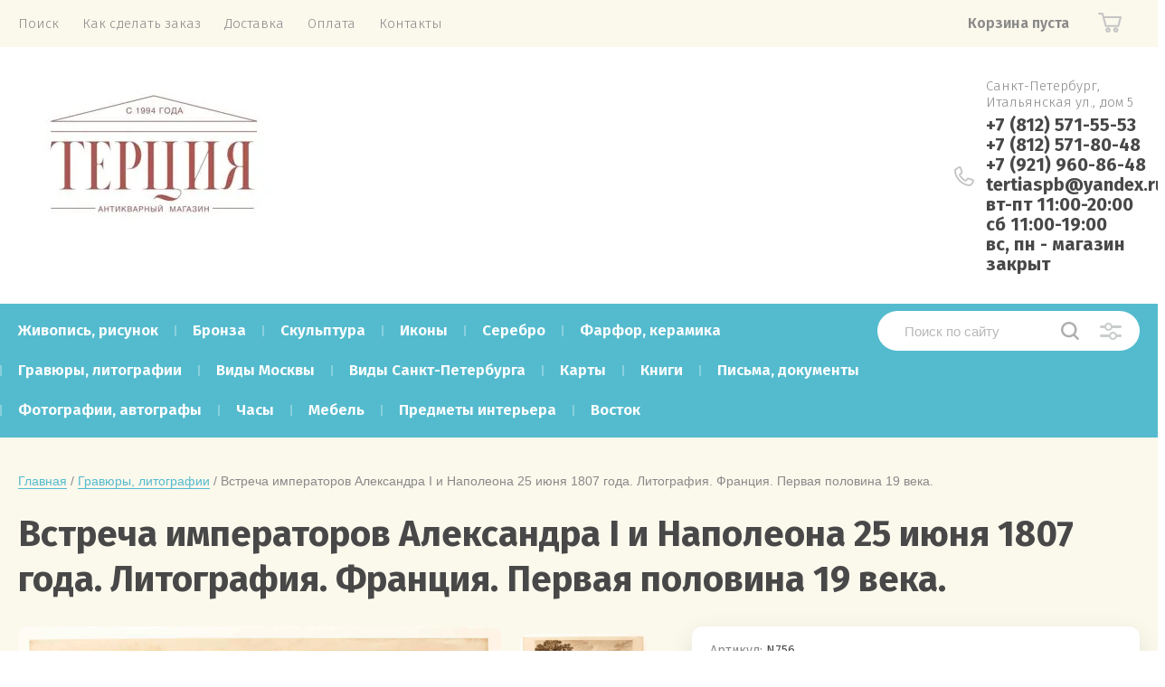

--- FILE ---
content_type: text/html; charset=utf-8
request_url: https://tertiaspb.ru/magazin/product/vstrecha-imperatorov-aleksandra-i-i-napoleona-25-iyunya-1807-goda-litografiya-franciya-pervaya-polovina-19-veka
body_size: 14778
content:


			<!doctype html>
<html lang="ru">
<head>
<meta charset="utf-8">
<meta name="robots" content="all"/>
<title>Встреча императоров Александра I и Наполеона 25 июня 1807 года. Литография. Франция. Первая половина 19 века. Купить в антикварном магазине в СПб Терция</title>
<meta name="description" content="Встреча императоров Александра I и Наполеона 25 июня 1807 года. Литография. Франция. Первая половина 19 века. Купить в антикварном магазине в СПб Терция антикварная гравюра, антикварная литография, Наполеон, Александр I? Тильзитский мир">
<meta name="keywords" content="антикварная гравюра, антикварная литография, Наполеон, Александр I? Тильзитский мир">
<meta name="SKYPE_TOOLBAR" content="SKYPE_TOOLBAR_PARSER_COMPATIBLE">
<meta name="viewport" content="width=device-width, initial-scale=1">
<meta name="format-detection" content="telephone=no">
<meta http-equiv="x-rim-auto-match" content="none">
	
	<style>
		body{min-width:320px;text-align:left;font-weight:400}.header-top-wrapper{padding:0 20px}.header-top-inner{max-width:1248px;margin:0 auto;min-height:50px;display:flex;align-items:flex-start;justify-content:space-between}.menu-countainer-wr{max-width:610px;flex:1 0 auto}.menu-top{margin:0;padding:0}.menu-top > li{display:inline-block;vertical-align:top;padding:17px 13px}.menu-top a{font-size:15px;text-decoration:none;display:block;font-weight:300}@media all and (min-width: 1001px){.menuButton{display:none}}.right-header-top{display:flex;justify-content:space-between;padding:0 20px 0 0;max-width:520px;width:100%;margin:0 0 0 40px}.title-login{font-size:16px;font-weight:600;padding:15px 15px 15px 32px}.login-form,.shop2-cart-mini{opacity:0;visibility:hidden;position:absolute}.cart-mini-wrapper{width:170px}.title-cart-mini{padding:15px 0 15px 50px;font-size:20px;line-height:1}.header-bottom-inner{max-width:1248px;margin:0 auto;display:flex;justify-content:space-between;padding:28px 0 33px}.company-name{font-size:25px;font-weight:700}.site-desc{font-size:20px}.right-bottom-header{display:flex;justify-content:space-between;width:100%;max-width:790px}.user-flags-wrapper a{border-radius:25px;padding:13px 25px;font-size:16px;font-weight:600;display:inline-block;margin:8px 0;text-decoration:none}.user-flags-wrapper .icon{padding:0 0 0 32px}.site-contacts-wrapper{margin:6px 0 0 10px}.site-address{font-size:15px;font-weight:300;margin:0 0 5px}.site-phones{font-size:20px;font-weight:700}.shop-folder-fixed{padding:8px 20px}.shop-folder-fixed-inner{max-width:1248px;margin:0 auto;display:flex;justify-content:space-between}.top-cols-wrapper{padding:30px 20px}@media (min-width: 1281px){.top-cols-inner{max-width:1248px;display:flex;justify-content:space-between;margin:0 auto}}.slide-text-in{margin:30px;border-radius:15px;padding:30px}.title-slide{font-size:40px;font-weight:700;margin-bottom:8px}.price-slide{font-size:45px;font-weight:700}.slider-main-wrapper .button-slide{display:inline-block;margin:13px 0 0;font-weight:500;text-decoration:none;padding:12px 32px 13px}@media all and (min-width: 1281px){.right-cols-wr{flex:0 0 290px}}.action-col-top{position:relative;border-radius:15px;padding:27px 23px 18px 30px;margin:0 0 30px}.folders-blocks-wr{max-width:1278px;margin:0 auto;display:flex;flex-wrap:wrap;padding:25px 5px 0}.folder-block-item-wr{flex:0 0 25%;width:25%;max-width:25%;padding:15px;box-sizing:border-box}.folder-image{display:block;padding-top:69%;border-radius:15px 15px 0 0;position:relative;overflow:hidden}.folder-image .image-cover.height{position:absolute;top:-1000px;bottom:-1000px;left:0;right:0}.folder-image img{vertical-align:middle}.folder-name{font-size:20px;line-height:1.25;padding:22px 45px 22px 30px;display:block}.slider-main-wrapper.owl-loaded{display:block;max-width:930px;position:relative}.slide-item{display:none}.slider-main-wrapper.owl-loaded .slide-item{display:block}@media all and (max-width: 480px){.menu-countainer-wr{opacity:0;visibility:hidden}}@media (min-width: 768px){.company-info-wrapper.logo-left{display:flex}.company-info-wrapper.logo-left .company-name{margin-left:10px}}
	</style>
	

<link href="https://fonts.googleapis.com/css?family=Fira+Sans:300,400,600,700&display=block" rel="stylesheet">

<script src="/g/libs/jquery/1.10.2/jquery.min.js"></script>

	<link rel="stylesheet" href="/g/css/styles_articles_tpl.css">
<link rel="stylesheet" href="/g/libs/lightgallery-proxy-to-hs/lightgallery.proxy.to.hs.min.css" media="all" async>
<script src="/g/libs/lightgallery-proxy-to-hs/lightgallery.proxy.to.hs.stub.min.js"></script>
<script src="/g/libs/lightgallery-proxy-to-hs/lightgallery.proxy.to.hs.js" async></script>

            <!-- 46b9544ffa2e5e73c3c971fe2ede35a5 -->
            <script src='/shared/s3/js/lang/ru.js'></script>
            <script src='/shared/s3/js/common.min.js'></script>
        <link rel='stylesheet' type='text/css' href='/shared/s3/css/calendar.css' /><link rel="icon" href="/favicon.png" type="image/png">

<!--s3_require-->
<link rel="stylesheet" href="/g/basestyle/1.0.1/user/user.css" type="text/css"/>
<link rel="stylesheet" href="/g/basestyle/1.0.1/user/user.blue.css" type="text/css"/>
<script type="text/javascript" src="/g/basestyle/1.0.1/user/user.js" async></script>
<!--/s3_require-->
			
		
		
		
			<link rel="stylesheet" type="text/css" href="/g/shop2v2/default/css/theme.less.css">		
			<script type="text/javascript" src="/g/shop2v2/default/js/shop2v2-plugins.js"></script>
		
			<script type="text/javascript" src="/g/shop2v2/default/js/shop2.2.min.js"></script>
		
	<script type="text/javascript">shop2.init({"productRefs": [],"apiHash": {"getPromoProducts":"140343ea41587f0c533ba5ef749fee3a","getSearchMatches":"005a6bbfc1ebfa16af446267d4a6865a","getFolderCustomFields":"2d43d83bead2dc1d61f072ff9e550ccb","getProductListItem":"9b930409f47b7ff39ff715962c0ac91f","cartAddItem":"40c1466be82a25785b85bf713f17b21b","cartRemoveItem":"b5dccbbcd6b0de47c891234615ae30cd","cartUpdate":"1de3836ffc8228ce7bad6727477fef1c","cartRemoveCoupon":"bcce8faa186e96d938835abb1b49b6c4","cartAddCoupon":"2f447c3f186e6c1df4426cac7ad9ff71","deliveryCalc":"fa3b68ec8895dcbd53a578ffbc8108e2","printOrder":"1c54cbcd00e75c5da52b6f7b4184ba3c","cancelOrder":"cdbb974626685f11af8d621979d930e9","cancelOrderNotify":"4cd2e7e54cfc61bfac816e7693a5e8ca","repeatOrder":"62d0dc3148f5d7553513502feb0b96be","paymentMethods":"23693186f84d364d4f44ea5a6a9c7abf","compare":"96240472d63a01e15da59df9be8273bc"},"hash": null,"verId": 59821,"mode": "product","step": "","uri": "/magazin","IMAGES_DIR": "/d/","my": {"show_sections":true,"price_fa_rouble":true,"new_alias":"\u041d\u043e\u0432\u0438\u043d\u043a\u0430","special_alias":"\u0410\u043a\u0446\u0438\u044f","small_images_width":140,"collection_image_width":290,"collection_image_height":265,"gr_speed":true},"shop2_cart_order_payments": 2,"cf_margin_price_enabled": 0,"maps_yandex_key":"","maps_google_key":""});</script>


	<link rel="preload" href="/t/images/css/fonts.css" as="style">
	<link rel="stylesheet" href="/t/images/css/fonts.css">
		    	    <link rel="stylesheet" href="/t/images/theme1/theme.min.css">
	
<!--[if lt IE 10]>
<script src="/g/libs/ie9-svg-gradient/0.0.1/ie9-svg-gradient.min.js"></script>
<script src="/g/libs/jquery-placeholder/2.0.7/jquery.placeholder.min.js"></script>
<script src="/g/libs/jquery-textshadow/0.0.1/jquery.textshadow.min.js"></script>
<script src="/g/s3/misc/ie/0.0.1/ie.js"></script>
<![endif]-->
<!--[if lt IE 9]>
<script src="/g/libs/html5shiv/html5.js"></script>
<![endif]-->
<!-- Global site tag (gtag.js) - Google Analytics -->
<script async src="https://www.googletagmanager.com/gtag/js?id=UA-190412766-1">
</script>
<script>
  window.dataLayer = window.dataLayer || [];
  function gtag(){dataLayer.push(arguments);}
  gtag('js', new Date());

  gtag('config', 'UA-190412766-1');
</script>
<link rel="stylesheet" href="/t/v316/images/css/bdr_custom.css">
<link rel="stylesheet" href="/t/v316/images/css/photoswipe.css">
<link rel="stylesheet" href="/t/v316/images/css/default_skin.css">
<script type="text/javascript" src="/t/v316/images/js/photoswipe.min.js"></script>
<script type="text/javascript" src="/t/v316/images/js/photoswipe_ui_default.min.js"></script>
<script src="/t/v316/images/js/resizeController.js"></script>
<script src="/t/v316/images/js/site_addons.js"></script>
<link rel="stylesheet" href="/t/images/site_addons_styles.scss.css">
<link rel="stylesheet" href="/t/v316/images/site.addons.scss.css">
<link rel="stylesheet" href="/t/v316/images/css/dop_styles.scss.css">
<script src="/t/v316/images/site.addons.js"></script>
</head>
<body>
	
	<div class="site-wrapper">
		<header role="banner" class="site-header">
			
			<div class="header-top-wrapper">
				<div class="header-top-inner">
					<a href="#" class="menuButton onButtonClick">
						<span class="line"></span>
					</a>
					<div class="menu-countainer-wr" id="menuContainer">
						<div class="menu-container-inner">
							<a href="#" class="close-menu"></a>
							<div class="menu-container-scroll">
								<nav class="menu-top-wrapper">
									<ul class="menu-top"><li><a href="/poisk_po_saytu" ><span>Поиск</span></a></li><li><a href="/kak-sdelat-zakaz" ><span>Как сделать заказ</span></a></li><li><a href="/dostavka" ><span>Доставка</span></a></li><li><a href="/oplata" ><span>Оплата</span></a></li><li><a href="/kontakty" ><span>Контакты</span></a></li></ul>								</nav>
							</div>
						</div>
					</div>
					<div class="right-header-top">
																		<div class="cart-mini-wrapper">
							
	<div id="shop2-cart-preview">
					<div class="title-cart-mini empty"><span class="title-in">Корзина пуста</span></div>
			</div><!-- Cart Preview -->
	
						</div>
					</div>
				</div>
			</div>
			
			<div class="header-bottom-wrapper">
				<div class="header-bottom-inner">
					<div class="company-info-wrapper logo-left">
													<div class="site-logo">
																	<a href="https://tertiaspb.ru">
										<img src="/thumb/2/nURbzD_BA9zz70LSt6Uicw/300r/d/377291_7961.jpg" style="max-width: 300px;" alt="">
									</a>
															</div>
												
																		
					</div>
										<div class="right-bottom-header flex_end">
																		<div class="site-contacts-wrapper">
							<div class="site-address">Санкт-Петербург, Итальянская ул., дом 5</div>														<div class="site-phones">
																	<div><a href="tel:+7 (812) 571-55-53">+7 (812) 571-55-53</a></div>
																	<div><a href="tel:+7 (812) 571-80-48">+7 (812) 571-80-48</a></div>
																	<div><a href="tel:+7 (921) 960-86-48">+7 (921) 960-86-48</a></div>
																	<div><a href="tel:"></a></div>
																	<div><a href="tel:tertiaspb@yandex.ru">tertiaspb@yandex.ru</a></div>
																	<div><a href="tel:вт-пт 11:00-20:00">вт-пт 11:00-20:00</a></div>
																	<div><a href="tel:сб 11:00-19:00">сб 11:00-19:00</a></div>
																	<div><a href="tel:вс, пн -  магазин закрыт">вс, пн -  магазин закрыт</a></div>
															</div>
													</div>
											</div>
				</div>
			</div>
			
		</header> <!-- .site-header -->

		<div class="site-container">

			<div class="shop-folder-items-wr">
				
				<div class="shop-folder-fixed">
					<div class="shop-folder-fixed-inner">
						<a href="#" class="menuButton onButtonClick">
							<span class="line"></span>
						</a>
						<div class="folder-menu-wr" id="folder-menu">
							<ul class="folders-shared"><li><a href="/magazin/folder/32473501" ><span>Живопись, рисунок</span></a></li><li><a href="/magazin/folder/32472901" ><span>Бронза</span></a></li><li><a href="/magazin/folder/32475301" ><span>Скульптура</span></a></li><li><a href="/magazin/folder/32473701" ><span>Иконы</span></a></li><li><a href="/magazin/folder/32475101" ><span>Серебро</span></a></li><li><a href="/magazin/folder/32475501" ><span>Фарфор, керамика</span></a></li><li class="opened active"><a href="/magazin/folder/32473301" ><span>Гравюры, литографии</span></a></li><li><a href="/magazin/folder/vidy-moskvy" ><span>Виды Москвы</span></a></li><li><a href="/magazin/folder/vidy-sankt-peterburga" ><span>Виды Санкт-Петербурга</span></a></li><li><a href="/magazin/folder/32473901" ><span>Карты</span></a></li><li class="hasChild"><a href="/magazin/folder/32474101" ><span>Книги</span></a><ul class="level-2"><li><a href="/magazin/folder/32474301" ><span>книги на русском языке</span></a></li><li><a href="/magazin/folder/32474501" ><span>книги на иностранных языках</span></a></li></ul></li><li><a href="/magazin/folder/32474901" ><span>Письма, документы</span></a></li><li><a href="/magazin/folder/32475701" ><span>Фотографии, автографы</span></a></li><li><a href="/magazin/folder/32475901" ><span>Часы</span></a></li><li><a href="/magazin/folder/mebel" ><span>Мебель</span></a></li><li><a href="/magazin/folder/32474701" ><span>Предметы интерьера</span></a></li><li><a href="/magazin/folder/32473101" ><span>Восток</span></a></li></ul>						</div>
						<div class="shop-search-wrapper">
							<div class="site-search-wr">
								<form action="/magazin/search" method="get">
									<input type="text" name="search_text" value="" class="search-text" placeholder="Поиск по сайту">
									<button type="submit" class="search-button"></button>
								<re-captcha data-captcha="recaptcha"
     data-name="captcha"
     data-sitekey="6LddAuIZAAAAAAuuCT_s37EF11beyoreUVbJlVZM"
     data-lang="ru"
     data-rsize="invisible"
     data-type="image"
     data-theme="light"></re-captcha></form>
								<a href="#" class="search-shop-button"></a>
							</div>
								
    
<div class="shop2-block search-form">
	<div class="block-body">
		<form action="/magazin/search" enctype="multipart/form-data">
			<input type="hidden" name="sort_by" value=""/>
			
							<div class="row">
					<div class="row-title">Цена (руб.):</div>
					<div class="row-price">
						<input name="s[price][min]" type="text" size="5" class="small" value="" placeholder="от" />
						<input name="s[price][max]" type="text" size="5" class="small" value="" placeholder="до" />
					</div>
				</div>
			
							<div class="row">
					<label class="row-title" for="shop2-name">Название:</label>
					<input type="text" name="s[name]" size="20" id="shop2-name" value="" />
				</div>
			
							<div class="row">
					<label class="row-title" for="shop2-article">Артикул:</label>
					<input type="text" name="s[article]" id="shop2-article" value="" />
				</div>
			
							<div class="row">
					<label class="row-title" for="shop2-text">Текст:</label>
					<input type="text" name="search_text" size="20" id="shop2-text"  value="" />
				</div>
			
			
							<div class="row">
					<div class="row-title">Выберите категорию:</div>
					<select name="s[folder_id]" id="s[folder_id]" data-placeholder="Все">
						<option value="">Все</option>
																											                            <option value="204566901"  class="first-folder">
	                                 Живопись, рисунок
	                            </option>
	                        														                            <option value="204566301"  class="first-folder">
	                                 Бронза
	                            </option>
	                        														                            <option value="204568701"  class="first-folder">
	                                 Скульптура
	                            </option>
	                        														                            <option value="204567101"  class="first-folder">
	                                 Иконы
	                            </option>
	                        														                            <option value="204568501"  class="first-folder">
	                                 Серебро
	                            </option>
	                        														                            <option value="204568901"  class="first-folder">
	                                 Фарфор, керамика
	                            </option>
	                        														                            <option value="204566701"  class="first-folder">
	                                 Гравюры, литографии
	                            </option>
	                        														                            <option value="116753502"  class="first-folder">
	                                 Виды Москвы
	                            </option>
	                        														                            <option value="116747302"  class="first-folder">
	                                 Виды Санкт-Петербурга
	                            </option>
	                        														                            <option value="204567301"  class="first-folder">
	                                 Карты
	                            </option>
	                        														                            <option value="204567501"  class="first-folder">
	                                 Книги
	                            </option>
	                        														                            <option value="204567701" >
	                                &raquo; книги на русском языке
	                            </option>
	                        														                            <option value="204567901" >
	                                &raquo; книги на иностранных языках
	                            </option>
	                        														                            <option value="204568301"  class="first-folder">
	                                 Письма, документы
	                            </option>
	                        														                            <option value="204569101"  class="first-folder">
	                                 Фотографии, автографы
	                            </option>
	                        														                            <option value="204569301"  class="first-folder">
	                                 Часы
	                            </option>
	                        														                            <option value="211655101"  class="first-folder">
	                                 Мебель
	                            </option>
	                        														                            <option value="204568101"  class="first-folder">
	                                 Предметы интерьера
	                            </option>
	                        														                            <option value="204566501"  class="first-folder">
	                                 Восток
	                            </option>
	                        											</select>
				</div>

				<div id="shop2_search_custom_fields"></div>
			
						
			
											    <div class="row">
				        <div class="row-title">Новинка:</div>
			            			            <select name="s[flags][2]" data-placeholder="Все">
				            <option value="">Все</option>
				            <option value="1">да</option>
				            <option value="0">нет</option>
				        </select>
				    </div>
		    												    <div class="row">
				        <div class="row-title">Спецпредложение:</div>
			            			            <select name="s[flags][1]" data-placeholder="Все">
				            <option value="">Все</option>
				            <option value="1">да</option>
				            <option value="0">нет</option>
				        </select>
				    </div>
		    				
							<div class="row">
					<div class="row-title">Результатов на странице:</div>
					<select name="s[products_per_page]">
									            				            				            <option value="5">5</option>
			            				            				            <option value="20">20</option>
			            				            				            <option value="35">35</option>
			            				            				            <option value="50">50</option>
			            				            				            <option value="65">65</option>
			            				            				            <option value="80">80</option>
			            				            				            <option value="95">95</option>
			            					</select>
				</div>
			
			<div class="clear-container"></div>
			<div class="row button">
				<button type="submit" class="search-btn">Найти</button>
			</div>
		<re-captcha data-captcha="recaptcha"
     data-name="captcha"
     data-sitekey="6LddAuIZAAAAAAuuCT_s37EF11beyoreUVbJlVZM"
     data-lang="ru"
     data-rsize="invisible"
     data-type="image"
     data-theme="light"></re-captcha></form>
		<div class="clear-container"></div>
	</div>
</div><!-- Search Form -->						</div>
					</div>
				</div>
			
			</div>
			
			
			<div class="main-container-wr">
																																																																																																																																																																																																<main role="main" class="site-main">
					<div class="site-main__inner">
													
<div class="site-path-wrap" data-url="/"><a href="/">Главная</a> / <a href="/magazin/folder/32473301">Гравюры, литографии</a> / Встреча императоров Александра I и Наполеона 25 июня 1807 года. Литография. Франция. Первая половина 19 века.</div>							<h1>Встреча императоров Александра I и Наполеона 25 июня 1807 года. Литография. Франция. Первая половина 19 века.</h1>
							
		<div class="shop2-cookies-disabled shop2-warning hide"></div>
			
	
	
		
							
			
							
			
							
			
		
				
									

<form 
	method="post" 
	action="/magazin?mode=cart&amp;action=add" 
	accept-charset="utf-8"
	class="shop-product">

	<input type="hidden" name="kind_id" value="2717724702"/>
	<input type="hidden" name="product_id" value="2092284902"/>
	<input type="hidden" name="meta" value='null'/>

			
	<div class="product-side-l">
		<div class="product-image"  >
							<div class="slider-big-images">
							<div class="thumb-item">
			<a href="/thumb/2/PPm7u1CrCBO1VHugyFpo4A/r/d/n756-1.jpg">
								<img src="/thumb/2/PPm7u1CrCBO1VHugyFpo4A/r/d/n756-1.jpg" alt="Встреча императоров Александра I и Наполеона 25 июня 1807 года. Литография. Франция. Первая половина 19 века." title="Встреча императоров Александра I и Наполеона 25 июня 1807 года. Литография. Франция. Первая половина 19 века." />
			</a>
		</div>
							<div class="thumb-item">
				<a href="/thumb/2/2mqStY7je5KDEL0iYZbOow/r/d/n756-2.jpg">
					<img src="/thumb/2/pORKpnnp-Qf1iw-KgpL5pg/540r540/d/n756-2.jpg" alt="Встреча императоров Александра I и Наполеона 25 июня 1807 года. Литография. Франция. Первая половина 19 века." title="Встреча императоров Александра I и Наполеона 25 июня 1807 года. Литография. Франция. Первая половина 19 века."/>
				</a>
			</div>
					
				</div>
						<div class="product-label">
							</div>
		</div>
				<div class="product-thumbnails-wrapper">
			<div class="product-thumbnails" id="initThumbSlider">
						<div class="thumb-item">
			<a href="/thumb/2/PPm7u1CrCBO1VHugyFpo4A/r/d/n756-1.jpg">
								<img src="/thumb/2/PPm7u1CrCBO1VHugyFpo4A/r/d/n756-1.jpg" alt="Встреча императоров Александра I и Наполеона 25 июня 1807 года. Литография. Франция. Первая половина 19 века." title="Встреча императоров Александра I и Наполеона 25 июня 1807 года. Литография. Франция. Первая половина 19 века." />
			</a>
		</div>
							<div class="thumb-item">
				<a href="/thumb/2/2mqStY7je5KDEL0iYZbOow/r/d/n756-2.jpg">
					<img src="/thumb/2/pORKpnnp-Qf1iw-KgpL5pg/540r540/d/n756-2.jpg" alt="Встреча императоров Александра I и Наполеона 25 июня 1807 года. Литография. Франция. Первая половина 19 века." title="Встреча императоров Александра I и Наполеона 25 июня 1807 года. Литография. Франция. Первая половина 19 века."/>
				</a>
			</div>
					
			</div>
		</div>
			</div>
	<div class="product-side-r">
		<div class="product-side-r-inner">
			
	
					
	
	
					<div class="shop2-product-article"><span>Артикул:</span> N756</div>
	
				                <div class="product-anonce">
                Размер листа 30.3х47 см. Размер изображения 25.4х38 см.
            </div>
                        
                        	<div class="product-more-btn">
            		<a href="javascript:void(0);">Подробное описание</a>
            	</div>
            
            

 
	
	
		
	

							
			
							<div class="form-add">
					<div class="form-add-top">
													<div class="mob_product_desc">
								<li class="product_desc"><a class="mob_desc_title" href="#">Подробное описание</a></li>
								<div class="shop-product-data2" id="initProductTabs2">
										<div class="shop2-product-desc">
											
											<div class="desc-area product_desc" id="shop2-tabs-22222">
												<p><span style="font-size:12pt"><span style="font-family:&quot;Times New Roman&quot;"><span style="font-family:Arial">Под изображением литографированные надписи:</span></span></span></p>

<p><span style="font-size:12pt"><span style="font-family:&quot;Times New Roman&quot;"><span lang="EN-US" style="font-family:Arial">Swebach <st1:state w:st="on"><st1:place w:st="on">del</st1:place></st1:state>. - Couch&eacute; fils sculpt &ndash; ENTREVUE DES DEUX&nbsp;EMPEREURS, LE 25 JUN 1807.</span></span></span></p>

<p><span style="font-size:12pt"><span style="font-family:&quot;Times New Roman&quot;"><span style="font-family:Arial">Автор</span> <span style="font-family:Arial">рисунка</span><span lang="EN-US" style="font-family:Arial"> Jacques Fran&ccedil;ois Joseph Swebach-Desfontaines (1769 &ndash; 1823) &ndash; </span><span style="font-family:Arial">французский</span> <span style="font-family:Arial">художник</span><span lang="EN-US" style="font-family:Arial">.</span></span></span></p>

<p><span style="font-size:12pt"><span style="font-family:&quot;Times New Roman&quot;"><span style="font-family:Arial">Литограф </span><span lang="EN-US" style="font-family:Arial">Fran</span><span style="font-family:Arial">&ccedil;</span><span lang="EN-US" style="font-family:Arial">ois</span> <span lang="EN-US" style="font-family:Arial">Louis</span> <span lang="EN-US" style="font-family:Arial">Couch</span><span style="font-family:Arial">&eacute;, </span><span lang="EN-US" style="font-family:Arial">dit</span> <span lang="EN-US" style="font-family:Arial">Couch</span><span style="font-family:Arial">&eacute; </span><span lang="EN-US" style="font-family:Arial">fils</span><span style="font-family:Arial"> (1782-1849) &ndash; французский график, гравёр и литограф.</span></span></span></p>

<p><span style="font-size:12pt"><span style="font-family:&quot;Times New Roman&quot;"><span style="font-family:Arial">На литографии изображена знаменитая встреча двух императоров на плоту в районе города Тильзита (ныне Советск). Результатом встречи стало заключение Тильзитского мира.</span></span></span></p>
												<div class="shop2-clear-container"></div>
											</div>
											
								            
										</div><!-- Product Desc -->
									<div class="shop2-clear-container"></div>
								</div>
							</div>
												<div class="product-price">
								
							
	<div class="price-current">
		<strong>1.00</strong> 	<em class="fa fa-rouble">
		<svg height="10.81" width="8.657" preserveAspectRatio="xMidYMid" viewBox="0 0 8.657 10.81">
		 <path fill-rule="evenodd" d="m3.597 6.826h0.704c1.344 0 2.405-0.277 3.184-0.832s1.168-1.408 1.168-2.56c0-1.109-0.392-1.96-1.176-2.552s-1.853-0.888-3.208-0.888h-3.168v5.312h-1.088v1.52h1.088v0.944h-1.088v1.312h1.088v1.728h2.496v-1.728h2.592v-1.312h-2.592v-0.944zm0.624-5.072c0.608 0 1.072 0.144 1.392 0.432s0.48 0.715 0.48 1.28c0 0.629-0.16 1.093-0.48 1.392s-0.768 0.448-1.344 0.448h-0.672v-3.552h0.624z"/>
		</svg>
	</em>
				</div>
						</div>
											</div>
											<div class="form-add-bottom">
								<div class="product-amount">
					<div class="amount-title">Кол-во:</div>
							<div class="shop2-product-amount disabled">
				<button type="button" disabled="disabled">&#8722;</button><input type="text" maxlength="4" disabled="disabled" value="1" /><button type="button" disabled="disabled">&#43;</button>
			</div>
			</div>

							
			<button class="shop2-product-btn type-3 notavailable" disabled="disabled" type="submit" >
			<span>Нет в наличии</span>
		</button>
	

<input type="hidden" value="Встреча императоров Александра I и Наполеона 25 июня 1807 года. Литография. Франция. Первая половина 19 века." name="product_name" />
<input type="hidden" value="https://tertiaspb.ru/magazin/product/vstrecha-imperatorov-aleksandra-i-i-napoleona-25-iyunya-1807-goda-litografiya-franciya-pervaya-polovina-19-veka" name="product_link" />													</div>
															</div>
					</div>
		
					<div class="yashare-wr">
				<div class="yashare-head">поделиться:</div>
				<div class="yashare">
					<script type="text/javascript" src="https://yandex.st/share/share.js" charset="utf-8"></script>
					
					<style type="text/css">
						div.yashare span.b-share a.b-share__handle img,
						div.yashare span.b-share a.b-share__handle span {
							background-image: url("https://yandex.st/share/static/b-share-icon.png");
						}
					</style>
					<script src="//yastatic.net/es5-shims/0.0.2/es5-shims.min.js"></script>
					<script src="//yastatic.net/share2/share.js"></script>
					
					<div class="ya-share2" data-yashareL10n="ru" data-services="vkontakte,facebook,gplus,twitter,telegram,whatsapp"></div>
										<div class="product-mail">
						<a href="mailto:?subject=Посмотрите страницу https://tertiaspb.ru/magazin/product/vstrecha-imperatorov-aleksandra-i-i-napoleona-25-iyunya-1807-goda-litografiya-franciya-pervaya-polovina-19-veka" title="Share by Email"></a>
					</div>
									</div>
			</div>
			</div>
<re-captcha data-captcha="recaptcha"
     data-name="captcha"
     data-sitekey="6LddAuIZAAAAAAuuCT_s37EF11beyoreUVbJlVZM"
     data-lang="ru"
     data-rsize="invisible"
     data-type="image"
     data-theme="light"></re-captcha></form><!-- Product -->

	



	<div class="shop-product-data" id="initProductTabs">
					<ul class="shop-product-tabs">
				<li class="product_descactive-tab"><a href="#shop2-tabs-2">Описание</a></li>
			</ul>

						<div class="shop2-product-desc">
				
				
								<div class="desc-area prod_desc active-area" id="shop2-tabs-2">
					<p><span style="font-size:12pt"><span style="font-family:&quot;Times New Roman&quot;"><span style="font-family:Arial">Под изображением литографированные надписи:</span></span></span></p>

<p><span style="font-size:12pt"><span style="font-family:&quot;Times New Roman&quot;"><span lang="EN-US" style="font-family:Arial">Swebach <st1:state w:st="on"><st1:place w:st="on">del</st1:place></st1:state>. - Couch&eacute; fils sculpt &ndash; ENTREVUE DES DEUX&nbsp;EMPEREURS, LE 25 JUN 1807.</span></span></span></p>

<p><span style="font-size:12pt"><span style="font-family:&quot;Times New Roman&quot;"><span style="font-family:Arial">Автор</span> <span style="font-family:Arial">рисунка</span><span lang="EN-US" style="font-family:Arial"> Jacques Fran&ccedil;ois Joseph Swebach-Desfontaines (1769 &ndash; 1823) &ndash; </span><span style="font-family:Arial">французский</span> <span style="font-family:Arial">художник</span><span lang="EN-US" style="font-family:Arial">.</span></span></span></p>

<p><span style="font-size:12pt"><span style="font-family:&quot;Times New Roman&quot;"><span style="font-family:Arial">Литограф </span><span lang="EN-US" style="font-family:Arial">Fran</span><span style="font-family:Arial">&ccedil;</span><span lang="EN-US" style="font-family:Arial">ois</span> <span lang="EN-US" style="font-family:Arial">Louis</span> <span lang="EN-US" style="font-family:Arial">Couch</span><span style="font-family:Arial">&eacute;, </span><span lang="EN-US" style="font-family:Arial">dit</span> <span lang="EN-US" style="font-family:Arial">Couch</span><span style="font-family:Arial">&eacute; </span><span lang="EN-US" style="font-family:Arial">fils</span><span style="font-family:Arial"> (1782-1849) &ndash; французский график, гравёр и литограф.</span></span></span></p>

<p><span style="font-size:12pt"><span style="font-family:&quot;Times New Roman&quot;"><span style="font-family:Arial">На литографии изображена знаменитая встреча двух императоров на плоту в районе города Тильзита (ныне Советск). Результатом встречи стало заключение Тильзитского мира.</span></span></span></p>
					<div class="shop2-clear-container"></div>
				</div>
								
								
				
				

					            
			</div><!-- Product Desc -->
		
					<div class="shop2-product-tags">
				<span>теги:</span>
				<div>
											<a href="/magazin/tag/napoleon-bonapart">Наполеон Бонапарт</a>, 											<a href="/magazin/tag/litografiya">Литография</a>, 											<a href="/magazin/tag/19-vek-4">19 век</a>, 											<a href="/magazin/tag/voennaya-tematika-1">военная тематика</a>, 											<a href="/magazin/tag/aleksandr-i">Александр I</a>									</div>
			</div>
				
		<div class="shop2-clear-container"></div>
	</div>

	

		



 <div id="gallery" class="pswp" tabindex="-1" role="dialog" aria-hidden="true">
        <div class="pswp__bg"></div>

        <div class="pswp__scroll-wrap">

          <div class="pswp__container">
			<div class="pswp__item"></div>
			<div class="pswp__item"></div>
			<div class="pswp__item"></div>
          </div>

          <div class="pswp__ui pswp__ui--hidden">

            <div class="pswp__top-bar">

				<div class="pswp__counter"></div>

				<button class="pswp__button pswp__button--close" title="Close (Esc)"></button>

				<button class="pswp__button pswp__button--share" title="Share"></button>

				<button class="pswp__button pswp__button--fs" title="Toggle fullscreen"></button>

				<button class="pswp__button pswp__button--zoom" title="Zoom in/out"></button>

				<div class="pswp__preloader">
					<div class="pswp__preloader__icn">
					  <div class="pswp__preloader__cut">
					    <div class="pswp__preloader__donut"></div>
					  </div>
					</div>
				</div>
            </div>


			<!-- <div class="pswp__loading-indicator"><div class="pswp__loading-indicator__line"></div></div> -->

            <div class="pswp__share-modal pswp__share-modal--hidden pswp__single-tap">
	            <div class="pswp__share-tooltip">
					<!-- <a href="#" class="pswp__share--facebook"></a>
					<a href="#" class="pswp__share--twitter"></a>
					<a href="#" class="pswp__share--pinterest"></a>
					<a href="#" download class="pswp__share--download"></a> -->
	            </div>
	        </div>

            <button class="pswp__button pswp__button--arrow--left" title="Previous (arrow left)"></button>
            <button class="pswp__button pswp__button--arrow--right" title="Next (arrow right)"></button>
            <div class="pswp__caption">
              <div class="pswp__caption__center">
              </div>
            </div>
          </div>

        </div>


    </div>
    
    
    	<script>
    		$(function(){
    			var img = new Image();
    			
				img.onload = function() {
				  	var widthHig = this.width + 'x' + this.height;
				  	let el = document.querySelector('.thumb-item2 a.image_rd');
				  	el.dataset.size = widthHig;
				  	console.log(widthHig)
				}
				
				img.src = $('.shop-product .product-side-l .product-image a').attr('href');
			});
    		
    	</script>
    
    
    <div class="thumb-item2" style="display: none;" data-psp_item="1">
    	<a href="/thumb/2/PPm7u1CrCBO1VHugyFpo4A/r/d/n756-1.jpg" class="image_rd" itemprop="contentUrl" data-size="1600x1600" data-author="Встреча императоров Александра I и Наполеона 25 июня 1807 года. Литография. Франция. Первая половина 19 века." data-med-size="1024x1024">
			<img src="/thumb/2/871e504PK66How8zKA-dcw/540r540/d/n756-1.jpg" alt="Встреча императоров Александра I и Наполеона 25 июня 1807 года. Литография. Франция. Первая половина 19 века." title="Встреча императоров Александра I и Наполеона 25 июня 1807 года. Литография. Франция. Первая половина 19 века." />
			<figure>Встреча императоров Александра I и Наполеона 25 июня 1807 года. Литография. Франция. Первая половина 19 века.</figure>
		</a>
        
		<a href="/thumb/2/2mqStY7je5KDEL0iYZbOow/r/d/n756-2.jpg" itemprop="contentUrl" data-size="1368x980" data-author="Встреча императоров Александра I и Наполеона 25 июня 1807 года. Литография. Франция. Первая половина 19 века." data-med-size="1368x980">
			<img src="/thumb/2/pORKpnnp-Qf1iw-KgpL5pg/540r540/d/n756-2.jpg" alt="Встреча императоров Александра I и Наполеона 25 июня 1807 года. Литография. Франция. Первая половина 19 века." title="Встреча императоров Александра I и Наполеона 25 июня 1807 года. Литография. Франция. Первая половина 19 века."/>
			<figure>Встреча императоров Александра I и Наполеона 25 июня 1807 года. Литография. Франция. Первая половина 19 века.</figure>
		</a>
		
	</div>			
			<p><a href="javascript:shop2.back()" class="shop2-btn shop2-btn-back">Назад</a></p>
		
	

	
			</div>
				</main> <!-- .site-main -->
			</div>
			
						<div class="main-editing-block-wr">
				<div class="main-editing-block-inner">
					<div class="editing-left-item">
						<div class="title-item">ВЫБОР СТАРИННЫХ ИКОН</div>
						<div class="body-item">
							<div><strong>лучший в Санкт-Петербурге</strong></div>
							<a href="/magazin/folder/32473701" class="button-item">Выбрать икону</a>						</div>
						<a href="/magazin/folder/32473701" class="button-item">Выбрать икону</a>					</div>
					<div class="editing-right-item">
													<div class="editing-right-item__icon-wr">
																	<span>
																					<img loading="lazy" width=112 height=112 class="img lzy_img" src="/g/spacer.gif" data-src="/thumb/2/JpAAJRBqBBXHQWoLExzyUA/112r112/d/skidki.svg" alt="">
																			</span>
															</div>
												
						<div class="image-cover">
															<img loading="lazy" width=930 height=350 class="cover-img lzy_img" src="/g/spacer.gif" data-src="/thumb/2/1f42duFUVYuKRETmKY6ZMA/930r350/d/chchchchchchchchchch_1.jpg" alt="">
														
						</div>
					</div>
				</div>
			</div>
						
									

						<div class="work-block-wrapper">
				<div class="work-block-inner">
										<div class="work-item">
						<div class="work-icon">
																								<img loading="lazy" class="lzy_img" src="/g/spacer.gif" data-src="" alt="">
																					</div>
						<div class="work-title">Возможны скидки!</div>
											</div>
									</div>
			</div>
					</div>

		<footer role="contentinfo" class="site-footer" id="site-footer">
			
			<div class="footer-top-wr">
				<div class="footer-top-inner">
					<nav class="menu-bottom-wr">
						<ul class="menu-bottom"><li><a href="/about" ><span>О магазине</span></a></li><li class="opened active"><a href="/" ><span>Терция. Антикварный магазин в Санкт-Петербурге.</span></a></li><li><a href="/magazin/folder/32473101" ><span>Восток</span></a></li><li><a href="/magazin/folder/32473301" ><span>Гравюры, рисунки</span></a></li><li><a href="/magazin/folder/32473501" ><span>Живопись</span></a></li><li><a href="/magazin/folder/32473701" ><span>Иконы</span></a></li><li><a href="/magazin/folder/32473901" ><span>Карты</span></a></li><li><a href="https://tertiaspb.ru/magazin/folder/32474101" ><span>Книги</span></a></li><li><a href="/magazin/folder/32474901" ><span>Письма, документы</span></a></li><li><a href="/magazin/folder/32475901" ><span>Часы</span></a></li><li><a href="/magazin/folder/32474701" ><span>Предметы быта и интерьера</span></a></li><li><a href="/magazin/folder/32475101" ><span>Серебро</span></a></li><li><a href="/magazin/folder/32475501" ><span>Фарфор</span></a></li><li><a href="/magazin/folder/32475701" ><span>Фото, автографы</span></a></li><li><a href="/magazin/folder/32472901" ><span>Бронза</span></a></li><li><a href="/magazin/folder/32475301" ><span>Скульптура</span></a></li><li><a href="/skupka-antikvariata-komissiya" ><span>Покупка (скупка) предметов  антиквариата.</span></a></li><li><a href="/users" ><span>Регистрация</span></a></li></ul>					</nav>
					<div class="right-footer-wr">
						<div class="right-footer-top">
														<div class="site-footer-contacts-wr">
								<div class="contacts-item">
									<div class="site-address">Санкт-Петербург, Итальянская ул., дом 5</div>																		<div class="site-phones">
																					<div><a href="tel:+7 (812) 571-55-53">+7 (812) 571-55-53</a></div>
																					<div><a href="tel:+7 (812) 571-80-48">+7 (812) 571-80-48</a></div>
																					<div><a href="tel:+7 (921) 960-86-48">+7 (921) 960-86-48</a></div>
																					<div><a href="tel:"></a></div>
																					<div><a href="tel:tertiaspb@yandex.ru">tertiaspb@yandex.ru</a></div>
																					<div><a href="tel:вт-пт 11:00-20:00">вт-пт 11:00-20:00</a></div>
																					<div><a href="tel:сб 11:00-19:00">сб 11:00-19:00</a></div>
																					<div><a href="tel:вс, пн -  магазин закрыт">вс, пн -  магазин закрыт</a></div>
																			</div>
																	</div>
								<a href="https://yandex.ru/maps/?um=constructor%3A6cbac3b6c08579130a4b023049d722d665bd0fab5b973ca80d6e34e02807d32b&amp;source=constructorLink" class="more-in-map"><span>Смотреть на карте</span></a>							</div>
																					<div class="social-networks-wr">
								<div class="title-social">Мы в социальных сетях</div>
								<div class="social-items">
																	<a target="_blank" href="https://vk.com/club202887587">
																																	<img loading="lazy" width=35 height=35 class="lzy_img" src="/g/spacer.gif" data-src="/thumb/2/bjdKgHqB7kZvnlQ-utbFTQ/35r35/d/favicon1.png" alt="">
																														</a>
																</div>
							</div>
													</div>
											</div>
				</div>
							</div>
			<div class="footer-bottom-wr">
								<div class="footer-bottom-inner copy"><span style="font-size:10pt;"><span data-mega-font-name="book_antiqua" style="font-family:Book Antiqua,Palatino;"><span style="color:#4e5f70;"><span style="text-align: justify; background-color: rgb(249, 249, 249);">Обращаем Ваше внимание на то, что данный интернет-сайт (</span></span><a data-saferedirecturl="https://www.google.com/url?q=http://tertiaspb.ru&amp;source=gmail&amp;ust=1607507728103000&amp;usg=AFQjCNEQn6lTvGYQRGlX9Q1lrrlmyWjCZg" href="http://tertiaspb.ru" target="_blank"><span style="color:#4e5f70;">tertiaspb.ru</span></a><span style="color:#4e5f70;"><span style="background-color: rgb(249, 249, 249); text-align: justify;">) носит исключительно информационный характер и ни при каких условиях не является публичной офертой, определяемой положениями статьи 437&nbsp; Гражданского кодекса Российской Федерации. Для получения подробной информации о интересующих вас характеристиках и стоимости&nbsp; товаров и (или) услуг, пожалуйста, обращайтесь к администрации магазина, по адресу:</span><span style="background-color: rgb(249, 249, 249); text-align: justify;">&nbsp;</span>г. Санкт-Петербург, Итальянская ул. д. 5.</span></span></span></div>
								<div class="footer-bottom-inner">
					<div class="site-name-wr">&copy; 2008 - 2026 Copyright</div>
				    						<div class="site-counters"><!--Rating@Mail.ru counter-->
<script language="javascript" type="text/javascript"><!--
d=document;var a='';a+=';r='+escape(d.referrer);js=10;//--></script>
<script language="javascript1.1" type="text/javascript"><!--
a+=';j='+navigator.javaEnabled();js=11;//--></script>
<script language="javascript1.2" type="text/javascript"><!--
s=screen;a+=';s='+s.width+'*'+s.height;
a+=';d='+(s.colorDepth?s.colorDepth:s.pixelDepth);js=12;//--></script>
<script language="javascript1.3" type="text/javascript"><!--
js=13;//--></script><script language="javascript" type="text/javascript"><!--
d.write('<a href="https://top.mail.ru/jump?from=1629350" target="_top">'+
'<img src="https://dc.cd.b8.a1.top.mail.ru/counter?id=1629350;t=230;js='+js+
a+';rand='+Math.random()+'" alt="Рейтинг@Mail.ru" border="0" '+
'height="31" width="88"><\/a>');if(11<js)d.write('<'+'!-- ');//--></script>
<noscript><a target="_top" href="https://top.mail.ru/jump?from=1629350">
<img src="https://dc.cd.b8.a1.top.mail.ru/counter?js=na;id=1629350;t=230" 
height="31" width="88" border="0" alt="Рейтинг@Mail.ru"></a></noscript>
<script language="javascript" type="text/javascript"><!--
if(11<js)d.write('--'+'>');//--></script>
<!--// Rating@Mail.ru counter-->

<!-- begin of Top100 code -->
<script id="top100Counter" type="text/javascript" src="https://counter.rambler.ru/top100.jcn?1739968"></script><noscript><img src="https://counter.rambler.ru/top100.cnt?1739968" alt="" width="1" height="1" border="0"></noscript>
<!-- end of Top100 code -->
<!-- begin of Top100 logo -->
<!--a href="http://top100.rambler.ru/home?id=1739968"><img src="http://top100-images.rambler.ru/top100/banner-88x31-rambler-gray2.gif" alt="Rambler's Top100" width="88" height="31" border="0" /></a-->
<!-- end of Top100 logo -->

<!--LiveInternet counter--><script type="text/javascript"><!--
document.write("<a href='https://www.liveinternet.ru/click' "+
"target=_blank><img src='https://counter.yadro.ru/hit?t21.3;r"+
escape(document.referrer)+((typeof(screen)=="undefined")?"":
";s"+screen.width+"*"+screen.height+"*"+(screen.colorDepth?
screen.colorDepth:screen.pixelDepth))+";u"+escape(document.URL)+
";"+Math.random()+
"' alt='' title='LiveInternet: показано число просмотров за 24"+
" часа, посетителей за 24 часа и за сегодня' "+
"border='0' width='88' height='31'><\/a>")
//--></script><!--/LiveInternet-->

<!-- Yandex.Metrika counter -->
<script type="text/javascript" >
setTimeout(function(){
   (function(m,e,t,r,i,k,a){m[i]=m[i]||function(){(m[i].a=m[i].a||[]).push(arguments)};
   m[i].l=1*new Date();k=e.createElement(t),a=e.getElementsByTagName(t)[0],k.async=1,k.src=r,a.parentNode.insertBefore(k,a)})
   (window, document, "script", "https://mc.yandex.ru/metrika/tag.js", "ym");

   ym(71271778, "init", {
        clickmap:true,
        trackLinks:true,
        accurateTrackBounce:true,
        webvisor:true
   });
}, 3000);
</script>
<noscript><div><img src="https://mc.yandex.ru/watch/71271778" style="position:absolute; left:-9999px;" alt="" /></div></noscript>
<!-- /Yandex.Metrika counter -->
<!--__INFO2026-01-14 01:07:30INFO__-->
</div>
									    <div class="site-copyright"><span style='font-size:14px;' class='copyright'><!--noindex--><span style="text-decoration:underline; cursor: pointer;" onclick="javascript:window.open('https://megagr'+'oup.ru/?utm_referrer='+location.hostname)" class="copyright">Создание сайта и поддержка.</span><!--/noindex--></span></div>				</div>
				<a href="javascript:void(0);" class="go-up-button"></a>
			</div>
			
		</footer> <!-- .site-footer -->
	</div>
			<script type="text/javascript" src="/g/templates/shop2/2.75.2/js/plugins.js"></script>
				<script type='text/javascript' src="/t/v316/images/js/lightgallery.js"></script>
	<script type='text/javascript' src="/t/v316/images/js/lg-zoom.js"></script>
		<script type="text/javascript" src="/g/libs/jquery-responsive-tabs/1.6.3/jquery.responsiveTabs.min.js"></script>			<script src="/t/v316/images/js/main.min.js" charset="utf-8"></script>
	<link rel="stylesheet" href="/g/s3/lp/css//lightgallery.min.css">
<!-- assets.bottom -->
<!-- </noscript></script></style> -->
<script src="/my/s3/js/site.min.js?1768224484" ></script>
<script src="/my/s3/js/site/defender.min.js?1768224484" ></script>
<script src="https://cp.onicon.ru/loader/543de94372d22c853a0000f3.js" data-auto async></script>
<script >/*<![CDATA[*/
var megacounter_key="68742d4878100132f5d19d72946e5c90";
(function(d){
    var s = d.createElement("script");
    s.src = "//counter.megagroup.ru/loader.js?"+new Date().getTime();
    s.async = true;
    d.getElementsByTagName("head")[0].appendChild(s);
})(document);
/*]]>*/</script>
<script >/*<![CDATA[*/
$ite.start({"sid":59633,"vid":59821,"aid":4466,"stid":4,"cp":21,"active":true,"domain":"tertiaspb.ru","lang":"ru","trusted":false,"debug":false,"captcha":3,"onetap":[{"provider":"vkontakte","provider_id":"51975860","code_verifier":"NZxE0YDRMNIMGwjYlEmZzhWDiGlmcMZmyY2YG5MhQMg"}]});
/*]]>*/</script>
<!-- /assets.bottom -->
</body>
<!-- 1089 -->
</html>	


--- FILE ---
content_type: text/javascript
request_url: https://counter.megagroup.ru/68742d4878100132f5d19d72946e5c90.js?r=&s=1280*720*24&u=https%3A%2F%2Ftertiaspb.ru%2Fmagazin%2Fproduct%2Fvstrecha-imperatorov-aleksandra-i-i-napoleona-25-iyunya-1807-goda-litografiya-franciya-pervaya-polovina-19-veka&t=%D0%92%D1%81%D1%82%D1%80%D0%B5%D1%87%D0%B0%20%D0%B8%D0%BC%D0%BF%D0%B5%D1%80%D0%B0%D1%82%D0%BE%D1%80%D0%BE%D0%B2%20%D0%90%D0%BB%D0%B5%D0%BA%D1%81%D0%B0%D0%BD%D0%B4%D1%80%D0%B0%20I%20%D0%B8%20%D0%9D%D0%B0%D0%BF%D0%BE%D0%BB%D0%B5%D0%BE%D0%BD%D0%B0%2025%20%D0%B8%D1%8E%D0%BD%D1%8F%201807%20%D0%B3%D0%BE%D0%B4%D0%B0.%20%D0%9B%D0%B8%D1%82%D0%BE%D0%B3%D1%80%D0%B0%D1%84%D0%B8%D1%8F.%20%D0%A4%D1%80%D0%B0%D0%BD&fv=0,0&en=1&rld=0&fr=0&callback=_sntnl1768369095557&1768369095558
body_size: 87
content:
//:1
_sntnl1768369095557({date:"Wed, 14 Jan 2026 05:38:15 GMT", res:"1"})